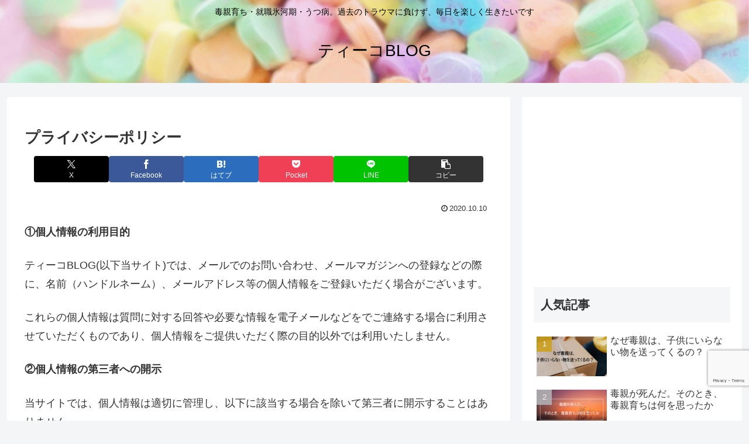

--- FILE ---
content_type: text/html; charset=utf-8
request_url: https://www.google.com/recaptcha/api2/anchor?ar=1&k=6LcUCNIZAAAAAOgEwFR8EHTTRyyb86UG_ss-ntiA&co=aHR0cHM6Ly90ZWFrbzIwMjAuY29tOjQ0Mw..&hl=en&v=PoyoqOPhxBO7pBk68S4YbpHZ&size=invisible&anchor-ms=20000&execute-ms=30000&cb=r9yb1mqta2xc
body_size: 48823
content:
<!DOCTYPE HTML><html dir="ltr" lang="en"><head><meta http-equiv="Content-Type" content="text/html; charset=UTF-8">
<meta http-equiv="X-UA-Compatible" content="IE=edge">
<title>reCAPTCHA</title>
<style type="text/css">
/* cyrillic-ext */
@font-face {
  font-family: 'Roboto';
  font-style: normal;
  font-weight: 400;
  font-stretch: 100%;
  src: url(//fonts.gstatic.com/s/roboto/v48/KFO7CnqEu92Fr1ME7kSn66aGLdTylUAMa3GUBHMdazTgWw.woff2) format('woff2');
  unicode-range: U+0460-052F, U+1C80-1C8A, U+20B4, U+2DE0-2DFF, U+A640-A69F, U+FE2E-FE2F;
}
/* cyrillic */
@font-face {
  font-family: 'Roboto';
  font-style: normal;
  font-weight: 400;
  font-stretch: 100%;
  src: url(//fonts.gstatic.com/s/roboto/v48/KFO7CnqEu92Fr1ME7kSn66aGLdTylUAMa3iUBHMdazTgWw.woff2) format('woff2');
  unicode-range: U+0301, U+0400-045F, U+0490-0491, U+04B0-04B1, U+2116;
}
/* greek-ext */
@font-face {
  font-family: 'Roboto';
  font-style: normal;
  font-weight: 400;
  font-stretch: 100%;
  src: url(//fonts.gstatic.com/s/roboto/v48/KFO7CnqEu92Fr1ME7kSn66aGLdTylUAMa3CUBHMdazTgWw.woff2) format('woff2');
  unicode-range: U+1F00-1FFF;
}
/* greek */
@font-face {
  font-family: 'Roboto';
  font-style: normal;
  font-weight: 400;
  font-stretch: 100%;
  src: url(//fonts.gstatic.com/s/roboto/v48/KFO7CnqEu92Fr1ME7kSn66aGLdTylUAMa3-UBHMdazTgWw.woff2) format('woff2');
  unicode-range: U+0370-0377, U+037A-037F, U+0384-038A, U+038C, U+038E-03A1, U+03A3-03FF;
}
/* math */
@font-face {
  font-family: 'Roboto';
  font-style: normal;
  font-weight: 400;
  font-stretch: 100%;
  src: url(//fonts.gstatic.com/s/roboto/v48/KFO7CnqEu92Fr1ME7kSn66aGLdTylUAMawCUBHMdazTgWw.woff2) format('woff2');
  unicode-range: U+0302-0303, U+0305, U+0307-0308, U+0310, U+0312, U+0315, U+031A, U+0326-0327, U+032C, U+032F-0330, U+0332-0333, U+0338, U+033A, U+0346, U+034D, U+0391-03A1, U+03A3-03A9, U+03B1-03C9, U+03D1, U+03D5-03D6, U+03F0-03F1, U+03F4-03F5, U+2016-2017, U+2034-2038, U+203C, U+2040, U+2043, U+2047, U+2050, U+2057, U+205F, U+2070-2071, U+2074-208E, U+2090-209C, U+20D0-20DC, U+20E1, U+20E5-20EF, U+2100-2112, U+2114-2115, U+2117-2121, U+2123-214F, U+2190, U+2192, U+2194-21AE, U+21B0-21E5, U+21F1-21F2, U+21F4-2211, U+2213-2214, U+2216-22FF, U+2308-230B, U+2310, U+2319, U+231C-2321, U+2336-237A, U+237C, U+2395, U+239B-23B7, U+23D0, U+23DC-23E1, U+2474-2475, U+25AF, U+25B3, U+25B7, U+25BD, U+25C1, U+25CA, U+25CC, U+25FB, U+266D-266F, U+27C0-27FF, U+2900-2AFF, U+2B0E-2B11, U+2B30-2B4C, U+2BFE, U+3030, U+FF5B, U+FF5D, U+1D400-1D7FF, U+1EE00-1EEFF;
}
/* symbols */
@font-face {
  font-family: 'Roboto';
  font-style: normal;
  font-weight: 400;
  font-stretch: 100%;
  src: url(//fonts.gstatic.com/s/roboto/v48/KFO7CnqEu92Fr1ME7kSn66aGLdTylUAMaxKUBHMdazTgWw.woff2) format('woff2');
  unicode-range: U+0001-000C, U+000E-001F, U+007F-009F, U+20DD-20E0, U+20E2-20E4, U+2150-218F, U+2190, U+2192, U+2194-2199, U+21AF, U+21E6-21F0, U+21F3, U+2218-2219, U+2299, U+22C4-22C6, U+2300-243F, U+2440-244A, U+2460-24FF, U+25A0-27BF, U+2800-28FF, U+2921-2922, U+2981, U+29BF, U+29EB, U+2B00-2BFF, U+4DC0-4DFF, U+FFF9-FFFB, U+10140-1018E, U+10190-1019C, U+101A0, U+101D0-101FD, U+102E0-102FB, U+10E60-10E7E, U+1D2C0-1D2D3, U+1D2E0-1D37F, U+1F000-1F0FF, U+1F100-1F1AD, U+1F1E6-1F1FF, U+1F30D-1F30F, U+1F315, U+1F31C, U+1F31E, U+1F320-1F32C, U+1F336, U+1F378, U+1F37D, U+1F382, U+1F393-1F39F, U+1F3A7-1F3A8, U+1F3AC-1F3AF, U+1F3C2, U+1F3C4-1F3C6, U+1F3CA-1F3CE, U+1F3D4-1F3E0, U+1F3ED, U+1F3F1-1F3F3, U+1F3F5-1F3F7, U+1F408, U+1F415, U+1F41F, U+1F426, U+1F43F, U+1F441-1F442, U+1F444, U+1F446-1F449, U+1F44C-1F44E, U+1F453, U+1F46A, U+1F47D, U+1F4A3, U+1F4B0, U+1F4B3, U+1F4B9, U+1F4BB, U+1F4BF, U+1F4C8-1F4CB, U+1F4D6, U+1F4DA, U+1F4DF, U+1F4E3-1F4E6, U+1F4EA-1F4ED, U+1F4F7, U+1F4F9-1F4FB, U+1F4FD-1F4FE, U+1F503, U+1F507-1F50B, U+1F50D, U+1F512-1F513, U+1F53E-1F54A, U+1F54F-1F5FA, U+1F610, U+1F650-1F67F, U+1F687, U+1F68D, U+1F691, U+1F694, U+1F698, U+1F6AD, U+1F6B2, U+1F6B9-1F6BA, U+1F6BC, U+1F6C6-1F6CF, U+1F6D3-1F6D7, U+1F6E0-1F6EA, U+1F6F0-1F6F3, U+1F6F7-1F6FC, U+1F700-1F7FF, U+1F800-1F80B, U+1F810-1F847, U+1F850-1F859, U+1F860-1F887, U+1F890-1F8AD, U+1F8B0-1F8BB, U+1F8C0-1F8C1, U+1F900-1F90B, U+1F93B, U+1F946, U+1F984, U+1F996, U+1F9E9, U+1FA00-1FA6F, U+1FA70-1FA7C, U+1FA80-1FA89, U+1FA8F-1FAC6, U+1FACE-1FADC, U+1FADF-1FAE9, U+1FAF0-1FAF8, U+1FB00-1FBFF;
}
/* vietnamese */
@font-face {
  font-family: 'Roboto';
  font-style: normal;
  font-weight: 400;
  font-stretch: 100%;
  src: url(//fonts.gstatic.com/s/roboto/v48/KFO7CnqEu92Fr1ME7kSn66aGLdTylUAMa3OUBHMdazTgWw.woff2) format('woff2');
  unicode-range: U+0102-0103, U+0110-0111, U+0128-0129, U+0168-0169, U+01A0-01A1, U+01AF-01B0, U+0300-0301, U+0303-0304, U+0308-0309, U+0323, U+0329, U+1EA0-1EF9, U+20AB;
}
/* latin-ext */
@font-face {
  font-family: 'Roboto';
  font-style: normal;
  font-weight: 400;
  font-stretch: 100%;
  src: url(//fonts.gstatic.com/s/roboto/v48/KFO7CnqEu92Fr1ME7kSn66aGLdTylUAMa3KUBHMdazTgWw.woff2) format('woff2');
  unicode-range: U+0100-02BA, U+02BD-02C5, U+02C7-02CC, U+02CE-02D7, U+02DD-02FF, U+0304, U+0308, U+0329, U+1D00-1DBF, U+1E00-1E9F, U+1EF2-1EFF, U+2020, U+20A0-20AB, U+20AD-20C0, U+2113, U+2C60-2C7F, U+A720-A7FF;
}
/* latin */
@font-face {
  font-family: 'Roboto';
  font-style: normal;
  font-weight: 400;
  font-stretch: 100%;
  src: url(//fonts.gstatic.com/s/roboto/v48/KFO7CnqEu92Fr1ME7kSn66aGLdTylUAMa3yUBHMdazQ.woff2) format('woff2');
  unicode-range: U+0000-00FF, U+0131, U+0152-0153, U+02BB-02BC, U+02C6, U+02DA, U+02DC, U+0304, U+0308, U+0329, U+2000-206F, U+20AC, U+2122, U+2191, U+2193, U+2212, U+2215, U+FEFF, U+FFFD;
}
/* cyrillic-ext */
@font-face {
  font-family: 'Roboto';
  font-style: normal;
  font-weight: 500;
  font-stretch: 100%;
  src: url(//fonts.gstatic.com/s/roboto/v48/KFO7CnqEu92Fr1ME7kSn66aGLdTylUAMa3GUBHMdazTgWw.woff2) format('woff2');
  unicode-range: U+0460-052F, U+1C80-1C8A, U+20B4, U+2DE0-2DFF, U+A640-A69F, U+FE2E-FE2F;
}
/* cyrillic */
@font-face {
  font-family: 'Roboto';
  font-style: normal;
  font-weight: 500;
  font-stretch: 100%;
  src: url(//fonts.gstatic.com/s/roboto/v48/KFO7CnqEu92Fr1ME7kSn66aGLdTylUAMa3iUBHMdazTgWw.woff2) format('woff2');
  unicode-range: U+0301, U+0400-045F, U+0490-0491, U+04B0-04B1, U+2116;
}
/* greek-ext */
@font-face {
  font-family: 'Roboto';
  font-style: normal;
  font-weight: 500;
  font-stretch: 100%;
  src: url(//fonts.gstatic.com/s/roboto/v48/KFO7CnqEu92Fr1ME7kSn66aGLdTylUAMa3CUBHMdazTgWw.woff2) format('woff2');
  unicode-range: U+1F00-1FFF;
}
/* greek */
@font-face {
  font-family: 'Roboto';
  font-style: normal;
  font-weight: 500;
  font-stretch: 100%;
  src: url(//fonts.gstatic.com/s/roboto/v48/KFO7CnqEu92Fr1ME7kSn66aGLdTylUAMa3-UBHMdazTgWw.woff2) format('woff2');
  unicode-range: U+0370-0377, U+037A-037F, U+0384-038A, U+038C, U+038E-03A1, U+03A3-03FF;
}
/* math */
@font-face {
  font-family: 'Roboto';
  font-style: normal;
  font-weight: 500;
  font-stretch: 100%;
  src: url(//fonts.gstatic.com/s/roboto/v48/KFO7CnqEu92Fr1ME7kSn66aGLdTylUAMawCUBHMdazTgWw.woff2) format('woff2');
  unicode-range: U+0302-0303, U+0305, U+0307-0308, U+0310, U+0312, U+0315, U+031A, U+0326-0327, U+032C, U+032F-0330, U+0332-0333, U+0338, U+033A, U+0346, U+034D, U+0391-03A1, U+03A3-03A9, U+03B1-03C9, U+03D1, U+03D5-03D6, U+03F0-03F1, U+03F4-03F5, U+2016-2017, U+2034-2038, U+203C, U+2040, U+2043, U+2047, U+2050, U+2057, U+205F, U+2070-2071, U+2074-208E, U+2090-209C, U+20D0-20DC, U+20E1, U+20E5-20EF, U+2100-2112, U+2114-2115, U+2117-2121, U+2123-214F, U+2190, U+2192, U+2194-21AE, U+21B0-21E5, U+21F1-21F2, U+21F4-2211, U+2213-2214, U+2216-22FF, U+2308-230B, U+2310, U+2319, U+231C-2321, U+2336-237A, U+237C, U+2395, U+239B-23B7, U+23D0, U+23DC-23E1, U+2474-2475, U+25AF, U+25B3, U+25B7, U+25BD, U+25C1, U+25CA, U+25CC, U+25FB, U+266D-266F, U+27C0-27FF, U+2900-2AFF, U+2B0E-2B11, U+2B30-2B4C, U+2BFE, U+3030, U+FF5B, U+FF5D, U+1D400-1D7FF, U+1EE00-1EEFF;
}
/* symbols */
@font-face {
  font-family: 'Roboto';
  font-style: normal;
  font-weight: 500;
  font-stretch: 100%;
  src: url(//fonts.gstatic.com/s/roboto/v48/KFO7CnqEu92Fr1ME7kSn66aGLdTylUAMaxKUBHMdazTgWw.woff2) format('woff2');
  unicode-range: U+0001-000C, U+000E-001F, U+007F-009F, U+20DD-20E0, U+20E2-20E4, U+2150-218F, U+2190, U+2192, U+2194-2199, U+21AF, U+21E6-21F0, U+21F3, U+2218-2219, U+2299, U+22C4-22C6, U+2300-243F, U+2440-244A, U+2460-24FF, U+25A0-27BF, U+2800-28FF, U+2921-2922, U+2981, U+29BF, U+29EB, U+2B00-2BFF, U+4DC0-4DFF, U+FFF9-FFFB, U+10140-1018E, U+10190-1019C, U+101A0, U+101D0-101FD, U+102E0-102FB, U+10E60-10E7E, U+1D2C0-1D2D3, U+1D2E0-1D37F, U+1F000-1F0FF, U+1F100-1F1AD, U+1F1E6-1F1FF, U+1F30D-1F30F, U+1F315, U+1F31C, U+1F31E, U+1F320-1F32C, U+1F336, U+1F378, U+1F37D, U+1F382, U+1F393-1F39F, U+1F3A7-1F3A8, U+1F3AC-1F3AF, U+1F3C2, U+1F3C4-1F3C6, U+1F3CA-1F3CE, U+1F3D4-1F3E0, U+1F3ED, U+1F3F1-1F3F3, U+1F3F5-1F3F7, U+1F408, U+1F415, U+1F41F, U+1F426, U+1F43F, U+1F441-1F442, U+1F444, U+1F446-1F449, U+1F44C-1F44E, U+1F453, U+1F46A, U+1F47D, U+1F4A3, U+1F4B0, U+1F4B3, U+1F4B9, U+1F4BB, U+1F4BF, U+1F4C8-1F4CB, U+1F4D6, U+1F4DA, U+1F4DF, U+1F4E3-1F4E6, U+1F4EA-1F4ED, U+1F4F7, U+1F4F9-1F4FB, U+1F4FD-1F4FE, U+1F503, U+1F507-1F50B, U+1F50D, U+1F512-1F513, U+1F53E-1F54A, U+1F54F-1F5FA, U+1F610, U+1F650-1F67F, U+1F687, U+1F68D, U+1F691, U+1F694, U+1F698, U+1F6AD, U+1F6B2, U+1F6B9-1F6BA, U+1F6BC, U+1F6C6-1F6CF, U+1F6D3-1F6D7, U+1F6E0-1F6EA, U+1F6F0-1F6F3, U+1F6F7-1F6FC, U+1F700-1F7FF, U+1F800-1F80B, U+1F810-1F847, U+1F850-1F859, U+1F860-1F887, U+1F890-1F8AD, U+1F8B0-1F8BB, U+1F8C0-1F8C1, U+1F900-1F90B, U+1F93B, U+1F946, U+1F984, U+1F996, U+1F9E9, U+1FA00-1FA6F, U+1FA70-1FA7C, U+1FA80-1FA89, U+1FA8F-1FAC6, U+1FACE-1FADC, U+1FADF-1FAE9, U+1FAF0-1FAF8, U+1FB00-1FBFF;
}
/* vietnamese */
@font-face {
  font-family: 'Roboto';
  font-style: normal;
  font-weight: 500;
  font-stretch: 100%;
  src: url(//fonts.gstatic.com/s/roboto/v48/KFO7CnqEu92Fr1ME7kSn66aGLdTylUAMa3OUBHMdazTgWw.woff2) format('woff2');
  unicode-range: U+0102-0103, U+0110-0111, U+0128-0129, U+0168-0169, U+01A0-01A1, U+01AF-01B0, U+0300-0301, U+0303-0304, U+0308-0309, U+0323, U+0329, U+1EA0-1EF9, U+20AB;
}
/* latin-ext */
@font-face {
  font-family: 'Roboto';
  font-style: normal;
  font-weight: 500;
  font-stretch: 100%;
  src: url(//fonts.gstatic.com/s/roboto/v48/KFO7CnqEu92Fr1ME7kSn66aGLdTylUAMa3KUBHMdazTgWw.woff2) format('woff2');
  unicode-range: U+0100-02BA, U+02BD-02C5, U+02C7-02CC, U+02CE-02D7, U+02DD-02FF, U+0304, U+0308, U+0329, U+1D00-1DBF, U+1E00-1E9F, U+1EF2-1EFF, U+2020, U+20A0-20AB, U+20AD-20C0, U+2113, U+2C60-2C7F, U+A720-A7FF;
}
/* latin */
@font-face {
  font-family: 'Roboto';
  font-style: normal;
  font-weight: 500;
  font-stretch: 100%;
  src: url(//fonts.gstatic.com/s/roboto/v48/KFO7CnqEu92Fr1ME7kSn66aGLdTylUAMa3yUBHMdazQ.woff2) format('woff2');
  unicode-range: U+0000-00FF, U+0131, U+0152-0153, U+02BB-02BC, U+02C6, U+02DA, U+02DC, U+0304, U+0308, U+0329, U+2000-206F, U+20AC, U+2122, U+2191, U+2193, U+2212, U+2215, U+FEFF, U+FFFD;
}
/* cyrillic-ext */
@font-face {
  font-family: 'Roboto';
  font-style: normal;
  font-weight: 900;
  font-stretch: 100%;
  src: url(//fonts.gstatic.com/s/roboto/v48/KFO7CnqEu92Fr1ME7kSn66aGLdTylUAMa3GUBHMdazTgWw.woff2) format('woff2');
  unicode-range: U+0460-052F, U+1C80-1C8A, U+20B4, U+2DE0-2DFF, U+A640-A69F, U+FE2E-FE2F;
}
/* cyrillic */
@font-face {
  font-family: 'Roboto';
  font-style: normal;
  font-weight: 900;
  font-stretch: 100%;
  src: url(//fonts.gstatic.com/s/roboto/v48/KFO7CnqEu92Fr1ME7kSn66aGLdTylUAMa3iUBHMdazTgWw.woff2) format('woff2');
  unicode-range: U+0301, U+0400-045F, U+0490-0491, U+04B0-04B1, U+2116;
}
/* greek-ext */
@font-face {
  font-family: 'Roboto';
  font-style: normal;
  font-weight: 900;
  font-stretch: 100%;
  src: url(//fonts.gstatic.com/s/roboto/v48/KFO7CnqEu92Fr1ME7kSn66aGLdTylUAMa3CUBHMdazTgWw.woff2) format('woff2');
  unicode-range: U+1F00-1FFF;
}
/* greek */
@font-face {
  font-family: 'Roboto';
  font-style: normal;
  font-weight: 900;
  font-stretch: 100%;
  src: url(//fonts.gstatic.com/s/roboto/v48/KFO7CnqEu92Fr1ME7kSn66aGLdTylUAMa3-UBHMdazTgWw.woff2) format('woff2');
  unicode-range: U+0370-0377, U+037A-037F, U+0384-038A, U+038C, U+038E-03A1, U+03A3-03FF;
}
/* math */
@font-face {
  font-family: 'Roboto';
  font-style: normal;
  font-weight: 900;
  font-stretch: 100%;
  src: url(//fonts.gstatic.com/s/roboto/v48/KFO7CnqEu92Fr1ME7kSn66aGLdTylUAMawCUBHMdazTgWw.woff2) format('woff2');
  unicode-range: U+0302-0303, U+0305, U+0307-0308, U+0310, U+0312, U+0315, U+031A, U+0326-0327, U+032C, U+032F-0330, U+0332-0333, U+0338, U+033A, U+0346, U+034D, U+0391-03A1, U+03A3-03A9, U+03B1-03C9, U+03D1, U+03D5-03D6, U+03F0-03F1, U+03F4-03F5, U+2016-2017, U+2034-2038, U+203C, U+2040, U+2043, U+2047, U+2050, U+2057, U+205F, U+2070-2071, U+2074-208E, U+2090-209C, U+20D0-20DC, U+20E1, U+20E5-20EF, U+2100-2112, U+2114-2115, U+2117-2121, U+2123-214F, U+2190, U+2192, U+2194-21AE, U+21B0-21E5, U+21F1-21F2, U+21F4-2211, U+2213-2214, U+2216-22FF, U+2308-230B, U+2310, U+2319, U+231C-2321, U+2336-237A, U+237C, U+2395, U+239B-23B7, U+23D0, U+23DC-23E1, U+2474-2475, U+25AF, U+25B3, U+25B7, U+25BD, U+25C1, U+25CA, U+25CC, U+25FB, U+266D-266F, U+27C0-27FF, U+2900-2AFF, U+2B0E-2B11, U+2B30-2B4C, U+2BFE, U+3030, U+FF5B, U+FF5D, U+1D400-1D7FF, U+1EE00-1EEFF;
}
/* symbols */
@font-face {
  font-family: 'Roboto';
  font-style: normal;
  font-weight: 900;
  font-stretch: 100%;
  src: url(//fonts.gstatic.com/s/roboto/v48/KFO7CnqEu92Fr1ME7kSn66aGLdTylUAMaxKUBHMdazTgWw.woff2) format('woff2');
  unicode-range: U+0001-000C, U+000E-001F, U+007F-009F, U+20DD-20E0, U+20E2-20E4, U+2150-218F, U+2190, U+2192, U+2194-2199, U+21AF, U+21E6-21F0, U+21F3, U+2218-2219, U+2299, U+22C4-22C6, U+2300-243F, U+2440-244A, U+2460-24FF, U+25A0-27BF, U+2800-28FF, U+2921-2922, U+2981, U+29BF, U+29EB, U+2B00-2BFF, U+4DC0-4DFF, U+FFF9-FFFB, U+10140-1018E, U+10190-1019C, U+101A0, U+101D0-101FD, U+102E0-102FB, U+10E60-10E7E, U+1D2C0-1D2D3, U+1D2E0-1D37F, U+1F000-1F0FF, U+1F100-1F1AD, U+1F1E6-1F1FF, U+1F30D-1F30F, U+1F315, U+1F31C, U+1F31E, U+1F320-1F32C, U+1F336, U+1F378, U+1F37D, U+1F382, U+1F393-1F39F, U+1F3A7-1F3A8, U+1F3AC-1F3AF, U+1F3C2, U+1F3C4-1F3C6, U+1F3CA-1F3CE, U+1F3D4-1F3E0, U+1F3ED, U+1F3F1-1F3F3, U+1F3F5-1F3F7, U+1F408, U+1F415, U+1F41F, U+1F426, U+1F43F, U+1F441-1F442, U+1F444, U+1F446-1F449, U+1F44C-1F44E, U+1F453, U+1F46A, U+1F47D, U+1F4A3, U+1F4B0, U+1F4B3, U+1F4B9, U+1F4BB, U+1F4BF, U+1F4C8-1F4CB, U+1F4D6, U+1F4DA, U+1F4DF, U+1F4E3-1F4E6, U+1F4EA-1F4ED, U+1F4F7, U+1F4F9-1F4FB, U+1F4FD-1F4FE, U+1F503, U+1F507-1F50B, U+1F50D, U+1F512-1F513, U+1F53E-1F54A, U+1F54F-1F5FA, U+1F610, U+1F650-1F67F, U+1F687, U+1F68D, U+1F691, U+1F694, U+1F698, U+1F6AD, U+1F6B2, U+1F6B9-1F6BA, U+1F6BC, U+1F6C6-1F6CF, U+1F6D3-1F6D7, U+1F6E0-1F6EA, U+1F6F0-1F6F3, U+1F6F7-1F6FC, U+1F700-1F7FF, U+1F800-1F80B, U+1F810-1F847, U+1F850-1F859, U+1F860-1F887, U+1F890-1F8AD, U+1F8B0-1F8BB, U+1F8C0-1F8C1, U+1F900-1F90B, U+1F93B, U+1F946, U+1F984, U+1F996, U+1F9E9, U+1FA00-1FA6F, U+1FA70-1FA7C, U+1FA80-1FA89, U+1FA8F-1FAC6, U+1FACE-1FADC, U+1FADF-1FAE9, U+1FAF0-1FAF8, U+1FB00-1FBFF;
}
/* vietnamese */
@font-face {
  font-family: 'Roboto';
  font-style: normal;
  font-weight: 900;
  font-stretch: 100%;
  src: url(//fonts.gstatic.com/s/roboto/v48/KFO7CnqEu92Fr1ME7kSn66aGLdTylUAMa3OUBHMdazTgWw.woff2) format('woff2');
  unicode-range: U+0102-0103, U+0110-0111, U+0128-0129, U+0168-0169, U+01A0-01A1, U+01AF-01B0, U+0300-0301, U+0303-0304, U+0308-0309, U+0323, U+0329, U+1EA0-1EF9, U+20AB;
}
/* latin-ext */
@font-face {
  font-family: 'Roboto';
  font-style: normal;
  font-weight: 900;
  font-stretch: 100%;
  src: url(//fonts.gstatic.com/s/roboto/v48/KFO7CnqEu92Fr1ME7kSn66aGLdTylUAMa3KUBHMdazTgWw.woff2) format('woff2');
  unicode-range: U+0100-02BA, U+02BD-02C5, U+02C7-02CC, U+02CE-02D7, U+02DD-02FF, U+0304, U+0308, U+0329, U+1D00-1DBF, U+1E00-1E9F, U+1EF2-1EFF, U+2020, U+20A0-20AB, U+20AD-20C0, U+2113, U+2C60-2C7F, U+A720-A7FF;
}
/* latin */
@font-face {
  font-family: 'Roboto';
  font-style: normal;
  font-weight: 900;
  font-stretch: 100%;
  src: url(//fonts.gstatic.com/s/roboto/v48/KFO7CnqEu92Fr1ME7kSn66aGLdTylUAMa3yUBHMdazQ.woff2) format('woff2');
  unicode-range: U+0000-00FF, U+0131, U+0152-0153, U+02BB-02BC, U+02C6, U+02DA, U+02DC, U+0304, U+0308, U+0329, U+2000-206F, U+20AC, U+2122, U+2191, U+2193, U+2212, U+2215, U+FEFF, U+FFFD;
}

</style>
<link rel="stylesheet" type="text/css" href="https://www.gstatic.com/recaptcha/releases/PoyoqOPhxBO7pBk68S4YbpHZ/styles__ltr.css">
<script nonce="K3wGcPAi7dZV0kL0rMszKg" type="text/javascript">window['__recaptcha_api'] = 'https://www.google.com/recaptcha/api2/';</script>
<script type="text/javascript" src="https://www.gstatic.com/recaptcha/releases/PoyoqOPhxBO7pBk68S4YbpHZ/recaptcha__en.js" nonce="K3wGcPAi7dZV0kL0rMszKg">
      
    </script></head>
<body><div id="rc-anchor-alert" class="rc-anchor-alert"></div>
<input type="hidden" id="recaptcha-token" value="[base64]">
<script type="text/javascript" nonce="K3wGcPAi7dZV0kL0rMszKg">
      recaptcha.anchor.Main.init("[\x22ainput\x22,[\x22bgdata\x22,\x22\x22,\[base64]/[base64]/bmV3IFpbdF0obVswXSk6Sz09Mj9uZXcgWlt0XShtWzBdLG1bMV0pOks9PTM/bmV3IFpbdF0obVswXSxtWzFdLG1bMl0pOks9PTQ/[base64]/[base64]/[base64]/[base64]/[base64]/[base64]/[base64]/[base64]/[base64]/[base64]/[base64]/[base64]/[base64]/[base64]\\u003d\\u003d\x22,\[base64]\\u003d\\u003d\x22,\x22HnFSBsONGMKQXMK/wrxawpdLScOmC2VvwoXCmcO/wo/DojhtYX3CmyNpOsKJU3nCj1fDuW7CuMK8QMO8w4/CjcOdd8O/e3zCssOWwrRww64IaMOIwr/DuDXCk8KNcAFZwrQBwr3CrhzDrijCiBsfwrNzKQ/CrcODwoDDtMKecsOIwqbCtivDvCJ9aS7CvhsRe1pwwpLCn8OEJMKAw5wcw7nCvGnCtMOREG7Cq8OGwqjCnFgnw5p5wrPCsmDDpMORwqIKwpgyBiLDtDfCm8KSw4Egw5TClMKtwr7ChcK/Mhg2wqbDrAJhF0PCv8K9LcO4IsKhwplGWMK0H8KTwr8EFEBhEDt+wp7DokLCu2QMNcOVdmHDssKyOkDClcKCKcOgw4B5HE/CphRseDTDuHBkwqxawofDr1Imw5QUKMKbTl45JcOXw4QowphMWiJeGMO/[base64]/DjzPCiRzDq8KVCMO5wpkoeSzCsQPDvCbCvAHDqWs4wrRFwptbw4HCgADDhCfCucOAcWrCglDDt8KoL8KzKBtaHXDDm3kAwpvCoMK0w6/CqsO+wrTDmwPCnGLDhkrDkTfDhsKkRMKSwq8Cwq5pfWFrwqDChHFfw6gKFEZsw7J/G8KFNwrCv153wok0asKHOcKywrQ9w5vDv8O4XcOOMcOQOmkqw7/DqsKTWVVhTcKAwqEKwqXDvyDDi2/DocKSwoMqZBc0Z2o5wqhiw4Iow41Zw6JcO3ESMVvCrRszwrRjwpdjw5rClcOHw6TDmTrCu8KwJizDmDjDv8KpwppowqwoXzLCpcKrBAxHX1xuPATDm05bw4PDkcOXBsOgScK0Zxwxw4sfwo/DucOcwolyDsOBwqVcZcONw7Yaw5cAAAsnw57CrcOWwq3CtMKAVMOvw5k2wqPDusO+wpBhwpwVwpbDkU4dTwjDkMKUV8K1w5tNQMO5SsK7WDPDmsOkO08+wovCtMK9ecKtMk/Dnx/CicKZVcK3L8OhRsOiwqsyw63DgW1ww6A3Z8OAw4LDi8OIXBYyw6nCrsO7fMKsWV43wpVsasOOwqZIHsKjC8OGwqAfw5vCgGERHMKfJMKqCX/DlMOcf8OWw77CogErLn96AlgmDCcsw6rDnydhZsOvw4vDi8OGw4DDvMOIa8OuwpHDscOiw6DDsxJuScODdwjDqMOrw4gAw6jDusOyMMK7TQXDkyvConRjw67CmcKDw7BEH3EqGMOTKFzCl8OWwrjDtklDZ8OGcSLDgn19w6TDg8KxRyXDiE9zw43ClC/CtAFzCGfCszl2MRALHsKkw47DmBvDvcKqVFwWwqpfwpLCknAARsKbICnDhwMjw4XCiEwUW8OAw7TCpCMJYy3CncKBfg8lRBrCsDlYwoxuw5IJYkBcw44PGsOuS8K+ASgUJkpWw5HDj8KTZUPDigU8bgTCrUlSGcKRLsKxw4xSf3FAw7Upw5/CqC3CrsKcwoBZQzrCmMKfZCzCtTUQw61ADBJDIB9ywq3DqMOww7/CqsK6w4DCk0fCigETMMOSwqVHc8OALkvCt05ywoDDrMOOwo7DosOOw5rDkADCvi3DksOAwr0HwqzCgsOFV0AUS8KFw7bDmUTDoQ7CoijCmcKOEzlsNBoIaFxHwq1Xw4Bzw7nDgcKuwr9fw6rDoBPCoFHDixoOG8KqEBZ7FMKOHcKswpDDoMKiRVZqw4/DkcKjw4Nuw4HDk8KId37DsMKpZizDg2dvwqIXT8K0U1Zuw5MMwrAGwpDDnT/CtTtww4TDm8K2wohgUsOtwrvDo8K1wqbDkljCtXp/aTfDvcOObCVpw6ZowqtNw6LDoSRdNsKMdXoaRWvCqMKWwpDCqGtPwrIJLUh/Dzp+w5NVCzNnw4BWw7EcSB1cwq3DpcKhw7XCpsODwotySsOtwqTCg8K7Bh3DrwfCgcOJGMKVdcOKw7DDk8KfWRlGSVLCknEdEcOjKcKfaW4/[base64]/[base64]/DiMOnw4nDqMObwqfDlsKbw4wzwq5bH8KlasOzw5/CmcKVw5/DrMKqwqcDw5rDgwFtS0QDZcOCw7wcw6XCtF/DmArDicONwrjDkTjCnMKbwpVuw4zDtn/DihYxw4Z/NcKJW8KZd2HDusKAwpI2HcKnejsUasKiwrpiw7HCl3LDkMOOw5gMEXoGw6w5TUFow6x5bcOUGkHDucKPeGrCs8K0G8KdLzPCgi3Ck8Kqw4DDnMKcJTBVw6V7wq1HCHd/H8OvPsKEwonCm8OSDkfDucOlwokuwrAcw7NdwrDCl8KPTMOHw6zDuUPDuS3CicK6LcKILRY+w4rDgcKTwqPCpzY5w4XCiMK5w443PcOSN8OeCsOkezldWMODw6jCr1sOccOpbVkMaDrCvWDDncK5Nl5Jw5vDjlFWwpxKFAPDvCRqwrnDhSbCllEaP1gRwq/Cn3Inc8OSwoxTwqfDuCAAw5PCtAV3dsOjYMKTFcOaUcOFUWzDhwNhw6vCtRTDghNrZcKMwpEZw4/Cv8O/R8KPWFLDjsK3S8OAVsO5w7DDlsKjaRtHWcKsw4vCmH3Cl3cXwpwwUsKjwoPCscOLIAwdRMOAw6bDtGtDd8KHw5/CjXrDncOPw5ZQWnV8wr3Di3fCisOmw5IdwqDDncKRwrzDiEZ8f0XCnMKVCMKLwpbCsMKBw7sJw5fCt8KSF2/CmsKHfxDCv8KxUjTCiSXCuMOBYxDCjiXCh8Kswod5GcOHSsKCCcKKLRjDhMO4YsOMMcOPT8KYwqPDq8KuBRNxw6LDjMOPAWjDtcO2QMKFfsOQwrZgw5hDS8K9wpDDmMOMOcKoBTXCpR/CmsOmwrUJw50Cw5lsw6LCjnXDmVDCqQXCghvDhMOrdcOZw7nCicOvwr/DtMObw7fDj2Z4LsOAVyjDvhwdw4LCt217w5BOHm7CnTvCn0TCp8OkXcOkLMODGsOUNB9BInY7wpJfNsKdwqHChkIxw5hGw5zDisKyOsK4w5hLw5vDmwvChB4VCSbDqWfCq3cdwqpjwrlOQDjCiMK4w5TDk8KSwpY3wq/DvcO9w6RIwpUBTcOlIcO/FsKnbMOYw4jCjsOzw73Dt8K9I149ADZEwpbCscKxKQ3Dln1LMMKnPcOXw6DCs8OSOcO2W8K7wqbDpcOYwo3Dv8O4PwNrw60Vwq07bsO+PcOOWsOpw61AD8KTD3/CoknDmMK9wrEOcVXCpSPCt8KbYMOKTcODEMO8w75lK8KFVBo3bgLDrDjDvMKAw6Z/CwfDvThqTjdlSgpFOsOuwpTCjMO3SsK1VEQoImLCq8OpW8OHAsKEwokNfcKvwrInMcO9woMqDVhTCFlZKGYyFcOdI1bDrFrCiVNNw6llwrXDl8KsGmtuw6lAe8Oswr/Co8K3w53CtMOzw4/DssOOBsO9woc3w4PCklPDo8KjMcONU8OHdwPDv2kQw6dWUsOnwq7Comlcwro+bMKlDjzDpcOBwpsRw7HCgnFZw4HCuVxNwpnDhBQwwq0xw41LP03CrMOgK8Ohw5MewqLCtcK/w4nCnWvDgcKXVcKPw7HDjMKfWcOhworCvmnDhsOAG1nDoyIPesO4w4fCuMKhNiIlw6VCwpkaGHsSdMOOwpXDksK8wpjCrknCrcKEw4xCEm7CusKRQsKnwo7CqAggwrrChcOawoc3QMOHwrxXbsKvYiDCq8OAEgPDjWTDji/DnyrDssKcwpYnwq3DgWpCKDtAw4jDinXCjzAqZlgkV8KRYsKkPinDsMORbTQNcRzCj0rDnsO9wrkwwpzDk8OmwoYBw6hqw7/CuxzCrcKZEnrDnWzCkl8Ow43CkMKQw7plXMKiw5XCp3I9w77CmMOWwrwJw4HCiDtoPsOjQjrDi8KhJMOVw5oaw6o2AlvDncKZcy3CkElwwoIIS8Onwp/DtQ3CncKNwqkJw7vCrhknwpQaw7/DoxrDpXHDpcKzw4/[base64]/[base64]/DuMOdw7FBTsO4IC8ZwqZhw5rCqcKSeChxPSUAw6V8wqIFwp7ChmnCr8K1wokECsKlwqHDn2HCkwvDtMKkXDTCqxFpL27DmcK6bXYkeyfDmcOfcDV2VMOxw5ZnHMOYw5LCthHDskMkwqZ0IWtIw7AxYWDDsUDCsgPDoMOrw5bDgQgJEwXCt1A0wpDCvcKXbX9cAU/DqTYkdMKuw4rChkrCtwnCgcOWwpjDghnDiG3Cm8OQwoDDk8KoacOtwrhQAXcAUUHCtUfCpkZcw4rCtcOcc1s+P8Oiwo7Cpm/CmQJBw6PDrU5HUMKeXgvCrTPDjcKUDcO5eCzDucOhLsKtAsKnw4PDjys0Bl/DuGIqwoMlwoTDqcKpHsK8FMOPHMORw7LDjMOEwpRnw50Qw7/Dv13CszM/Q2RPw686w5/CsjN3T2MpUBBkwrQzdERRKsOzwp7CmgjCvC8nM8Oow6hUw5cQwqfDjsOnwrsXKE7DiMOtDUrCsXIUwq58woXCrcKKf8K5w4tNwoTCrBlWI8OYwpvDhE/[base64]/Cl8OBwqfDlXUEQsOMw4rDicODfQXChR8XwpzDl8OgAMOMA10lw4DDnhAgRwAXwqsfwp8abcKEVsKaRWbDisKYI3XDrcOUXSzDi8OCST8KCG88UcKowoAAN1FvwqxUEAPCh3QFN2NsAmZVXRzDqsKcwoXCg8O0NsORO23CnCvDtMO4fcO7w7jCuRIgdE8vw4fDqsKfcS/DhMOowp1MV8KZw5sPwo7DtCrCg8OSOTNnE3U8T8KZH0oiwo/DkALDpHnDn2PCpsKRwpjDtWoPDkglw7HCkRJhwq4iwpxVEsKlXQLDlMOGQcOuw7EMT8OCw6TCg8KwRT/CjMKMwqBRw7jChsOdQB0ICMK/wpLDgcOjwrc6IXZnDml2wqjCr8KkwpfDv8KdUsONKsObwr/DusOxUU9rwrZiw7RAQV8Rw53Cnj/CkDdGdcOzw6Z5MkgIwrjCu8ObMj7DrE0kRydgZMOrYsKowofDmMOpw4wwDMOMwo3Cl8Olw6kpDxtyXsK1w7AyX8OzWEzCoAbCsAIMXcO8wp3Dm0w5fX8rwqnDhkFQwrHDnHFpaHgbN8ObXwp6w6vCrj/[base64]/DssKpJnMnaTEEw7oDHlthwoEZLsO3JE1OSAvCocK7wr3DjcKKwrQ1w41kwoohdVHDtn/[base64]/DkgzDp0BPw5Jcfx3CjsOhDFHDv8K3UnfCqsKMwqdzFlB7cAYNLzDCrsONw6bCnGjCs8OzSMOtwq4YwoE3dcO/woNlwpzCusOfAcKJw7Z8wrBqQ8K/PMOgw5ARBcKiCcOFwqZuwrUVdS5FVlQtQcKOwo/CiXDCqn8dEUHCpMOcwq7DqMOzw67DvMKPLzsbw6QXPMO1CGnDgsKvw4Frw6XCl8OgFsOTwqnCkn85wpXCocOsw4FNfQtNwqTDvcKyZShfQnfDqMOmw43DryxbbsKowpfDhcK7wr7Cq8KuIR/[base64]/[base64]/Cu8KAbcOZb8OENFk4AkDDh8KQY8OOw7LDmA7Dvl1XJFbDvAZOQX4DwpfDihTDigLDjX7ChMOhwp7CjMOqG8OOOMO8wo01WnJDX8K9w5PCo8K/VMOWBWlRc8O/w7Yew7LDiiZiwp/DtsOiwpgvwrJyw7/CnCjDpGzCoEzCscKdVMKGWDYQwo/CmVLCrAhucnTCmgTCgcK6wrjCqcOzY3xEwqTDusKvc2vCs8O8w6t7w5FLd8KNcsOLOcKGw5JSS8O+w74rw4bDgmYOBBBMUsORw5lgbcOSTSMKDXIdXsKUacKnwo8fw4wnwosIT8O/NcORBMOvUB3Chyxew617w5TCssK1ShpRVMKYwqAuIGLDq3fChx/DtCJLKy7CqhdrVcKmDMKbTVPCgMKqwozCmE/DksOtw7hiZwxIwpNUw6PCr3Bpw4/DmEQpYybDssKpBxZ/[base64]/Cih3Cvw3DvFMQw54uPsOLw7TDucKDw6/DqgHDkQh4E8K1U0FFwo3Dj8K6Z8OMw6pcw5BJwr/DvFbDo8O3AcOzSn5pwq1Nw6M3Tlc2wq9mwrzCvjoxw492XsOQwoHDo8KhwpR3QcOMTyhhwqMlRcOyw5HDkCTDkFAjGytswpYFw6zDjMKLw4/Dp8KTw5nDjcKvUcO2wqDDnFgDGsK0Q8K4wqRQw6DCv8O4Xh3CtsOfNhrDqcOHdMORVgJhw5vDkRjDgFnCgMKgw5/DlsOmdiNlfcO3w6hIGkRcwrzDgQM9V8KRw6nCgsKkNGHDiwg+dzfCll3DmcKvwo7DrFzCksKSwrTCq1XCrmHDiX8rHMOzUHIWJ2/[base64]/CrmURNcK/ez7CoyPDmMOPw7bChRAAW0LCoX/DksOIUsKtw5/DvT7CuynCsy5Qw7rCvcKZb2rCnB06bBLDmcO/c8KqE3HDhjzDlcKla8KuFsO5w5nDjlxsw67CsMKtDQdiw5nDoCrDmWpNwodpwrbDtU1JIiTCiDnCnVsVGnnDuS7DjE/CrRHDsSMzMw5tFELDsCEIDmc4wqFDa8OYQ3oqQV/[base64]/CucKaw5NeJsO+BBsSwr4MQ8Kmw4TDry4pwqHCsGILw54LwrzDrcKnw6TCrsK3wqPDnVVvwrbCizwvCD/[base64]/w5bDncOvwqMQw6XDj8ODDMK7w4DChsK9ahMCw6jCikrCugPCuR/Cow7DqUbCh2xYb2NHw5NcwoDDvxF8wpnCncKrwoLDhcKiw6QEwop4R8OhwrJkdEUjw7ghI8OtwqM/w44OJSM4w5BYJlfCssK5ZBZUw77CoyfCp8Ksw5LCg8KfwqnCmMKFJcKdBsOKwq8vdUR7MH/[base64]/[base64]/CksKqw4hnFiVnw6DDsT/CqMOlHEN6WkXChGvCkBk/bw9+w4fDozZVcsKtbsKJCCPCksOMw5jDqTrDtsOkKBXDt8Kiwps5w7hLcWZ3Ei7Cr8KoL8O3X19/[base64]/CgzDCmcOJPHlfOAh9w5vCiBDCjMKswp51w43CkMKDwpjCucK4w5MSJT8NwpwjwpRIKyIiesKqEXbCnDJ5UcKZwoRPw65Pwp3Cs1vCq8O4FALDhMKrwp12w4V0AMO3w7jCn1NbMMK/wpVvV3/CqCh2w6TDtyHDl8KeJcKIBMKXGcOCwrURwo3CvcO2F8OQwpXDrMOSVGYxwqUnwqPDn8OcS8Ovwq45wprDgMORwoYiXVnCicKkd8OWDMOeQltxw4Mte18zwpvDs8KFwpw6Y8KAAMKJIcKRwpTCpEfCh20gwoDDpMOKwozDggPCnjQYw5sObl7ChRUsWMOvw55yw4/DucKcPRA2XMKRV8KywpXDnMK1w5bCrsOpMH7DnsOLXMK/w6rDqAnCkMKuHnlXwoAcw6/DlMKfwrwNCcK0NE/[base64]/CgjvDm8K/HMOsfVoRwqTDrkQrw5YPwr4bwo3DqCzDnMOvB8Kiw4Qiehc5EMOiSsKDG2zCkV5Hw5saeHNiw7LCtMKcc17CvzXCvsKdAhPDl8O9cx0hNsK0w6zCrzp2w6PDhsK7w6DCt2wqTcK1RBAdUAAnw7hrQwNbfMKOw7BNMVg/Vm/DscKVw7/CmcKKw45WWy4LwqDCkS7CmDzDi8O7w6YkCsOZMXFBw6lDJ8OJwqxkGsOsw7FkwrHDhXDCosODD8O6e8KbEMKmY8KfYcOewpEpAy7ClXbCvl1dw4VOw5djfgk6JMOYJ8KLB8KTKsOuZcKVwprCuU/DpMKCw7cMD8ODCsKOwrYbBsKtGsOowp/DvzEswr8nEiHDo8K/[base64]/DllxewozDtCjCrXBMwqHCry4wLDvDpDxzwqPDkm/Dj8Kowp8RAcK/wqZ/CHTDigfDpWd5I8Khw5UxRMOWBg4dbDFgFTvCjWxhFsOdO8OMwoJdBVITwpgcwo/CjVNZFMOoT8KtUGvDkiwKUsO9w4/CvcOoCsKIwoljw77CsBAqMwgvLcOcLVTCtsOkw5UcMsO/[base64]/NgjCocO7E8KGw7Q+wpwswrrDvsKNTnZ+CFTDhkwTwoDDlSFSw7bDs8OqY8KGASHDr8O/RlzDh2Y1IFnDssKVw5AfZcO2w4Exw6lvw7VVw63DrcKTUMKLwrwZw4pxRcOnDMKgw6rDvMKLH2lYw7zCmnInVmp+UcKebSJpwpXDkVnCuAF5E8KVfsKBMWfCn0HCiMOqw6vCtMK8w6Z/IQDCj0ZYw4d/aBlRH8OWalpMJHjCughNa2VZSFlDVlcHNTLDqhAOfcKPw7NOw4zCm8OwEcOUw5Y2w4pcQVbCvsOewqFCNxPCmBB1wofDhcKED8OywpZzUcKRw43DhMOiw5vDtWbChcOCw6hocg/DrsK+RsK6NcKATQthOjxQIQXCosK5w4HCpgnDpsKPwp5yVcOFwqhfM8KTfcOIdMOTe1PDvxbDtsKvMkfDgMKoAmIjTMOmCi9Dc8OaNA3DgMK5w6M+w5LClsK1wpUuwpghwpLDqFXCkmPCtMKqY8KvLT/CjsKJBW/CrMK3IsOHw69iw44/dTMow6wvZCTCu8KAw7zDm3F/wqxgTMKaE8OqF8Kvw4wOLkkuw7bCksK2XsK2w7fCo8KEeUV1PMKFw7XDi8OPw6jCp8KnCGTCmsOZw6jDsU/DkAHDuyE4eiLDgsONwq4HL8OiwqEFCcOtGcKRwrI/E0/Ciz7DiUfDq2fCiMOoL1bCgVh0wq7CswfCl8KIWkMYw5HDocO8w7oHwrR+PHdwagdaBsKqw4tkw58Xw7LDsQ9rw70Gw6o6woUfwojCrsKvNMKcEExrW8KZwoBcbcOfw4nDicOfw5NEFcKdw79cIQEEUcOCN0/CuMKPwoZTw7Ziw5/DvcOJCMKvfnvDmMK+wr4uJMK/ex5nRcKgWBJTGUFDK8KCdELDgwvCjwMoE07CtUAIwp5BwoszwonCucKywofChcKkZsKiCW/DqQ3Dnx4tBMK3XMK5ESQtw6nDqQJaZsK0w708wq4kwqliwrEKw5fDj8OCSMKFTsOndXwEw7duw5cGwqLClC4kGijCrlRgIGJtw7F4HhU1woRcWx7Dl8KlLFkjB0xtw7fCtSwVZcKgwrpVwofDqcO5Tjhxw6XCjDJCw7o4A0/CmlNMasOPw49aw4nCssOMT8OjEiHCuV5/wq7CucK8bEZFw77CuWsVw6DCpEHCrcK+wqAWK8Kpwq1DXcOKBxbDsR1SwoFqwqBRw7LClDzDtcOuPg7Dg2zDpQvDljHCol98wrIndQvCon7ChHwIJMKqw5fDscKnI17DuG5iw6TDv8KjwoNHNzbDnMKuXMKoAMOMwrBDMBHCsMOpTE/DuMK3K2tACMOdwoDCmBnCt8K2w4vChg3Cixgmw7XDgMKIUMK4wqLCvsK8w53Cu0fDqyoIPMOANT3CiXzDtSkHIMK3Dy5Hw5cUD3F7CMOAwq3CmcOiecKSw7/CpkAWwogRwqDClDnDm8OfwqB0wobCuE7DqxDCi2VYYcK9Om7CjlPCjDnDqsKpw4Q/[base64]/DlMKdwpgrGn/CqTTCocKuaDh/XMKDFBHChWfCnThzUxEcw6jDrcKJwrbCglvDnMOgwpQkDcKhw7jDkGjCscKQScKlw4cbXMK7wpXDuBTDkljCjcKuwpbCugHDisKeRsO6w7XCq0ktPsKSwpd7ZsKddGxhB8Kzwqkjw6d8w7LDpUYEwpbDmn1GakoUIsKwGCMeClzDhF1UDk9TPy8tZz/DqzHDsRfCogbCtcK5LkbDiCLDtHhBw5DDhDoCwoYCw4TDu1/DlntWf0zCoFIuwovDoWrDo8OoK1rDrU5awoghLkPCpMOqw7tAw5XCvyoXBwEnwqsYecOoNXfCnsOpw7oTVsKQAcKFw4pEwpJ7wqNNw5LCgsOeWDHDtTbChcOMSMKbw4kxw6DCvcOLw5XDo1XCglzDp2A2N8Kmw6kZwpAQwpBFZsONBMO/w4rDocKseVXClwLDjcONw67CgEDCg8KCwoVjwotXwpwVwqZsLsOsWXTDlcKuW1IKCMK3w4wFZ1Ugwpw3wqDDkn5mSMOQwqJ6w5ZzKMO8WMKKwpfDhcKlZX/CsinCkUXDg8O1LcK3woQOESPCtTfCo8OXwr3Cs8KOw6LCu0nCrcOLwpjDrMOMwqnDq8O1EcKTdWsrLx7ClsOcw4TDtUZPQU9PGcOCOAE6wrfDnzvDm8OFwqTDmMOmw7zDpj3Doik1w5HCjjXDiEMBw4rCnMKHesKUwoDCicOow4MjwpB5w43Ci2sLw6V+w61/VcKBwrrDq8OIEMKSw47CgxrCo8Kvw4jCjcKPWVzClcOvw78Dw7BAw7kHw7I9w7LCsk7CkcOawp/DisKZw6rCgsOIw6Nhw7/DqBDDqy0Tw4jDm3LCp8OQQFxjchTCo23CiiNRDElPwp/CgMKjwqXDnMK/AsO5GwIKw5Bcw6Zuw6/CrsKdw792SsOlR1tmBcO9wrEhw4A6Ywd9w5waS8KIwoAGwr/DpcKnw603w5rDr8OmfcOVdsK3RcO5wo3Dh8ONwpwiZBMlWxYYVsK4w6DDucKIwqDDosOsw5tswpw7FWIpXTXDiydXwpU0N8OAwrnCoQzDh8OefE7CjMK1wpfCucKXOcOzw6HDrcKrw5nCoUzClUhywp7CtsO4wrg9w70Qw5vCtMKUw5YRf8KENMOcacK/w6/Dp1EIbkYAw7XChAUowoHCjMO3wpt7IsOHwohxw4/ChMOrwpNywo0fDi5lM8Khw69JwoZlYlXCjsKfO0Rjw6waExXDicOLw58WdMOawo3CiU4xw4Mxw4vChGXCrWddw4rCmhY+MBt2OVIzbMOSw6pRwooXcMKpwqd3wrFuRC/CpMK8w7JBw5RXHcOVw6TCg2AXwp/DglvDrghOHEsVw7wSbMKlDMKAw7cow50NCcKVw5zCoj7CgB7Cj8OVw6LCvsOBUjjDiTDChxpywqEgw6FEKiYOwoLDgMKnDF93QMOnw4Y1FGA9wpZ7MjPCqXZNXsORwqM+wrx9AcOFccKtQxwsw7TDjC1/MCNidsO9w6FNUcKSw4nCuF0vwrrCgsOtw5hOw4t9wrTCicK5wpnClsOUF3PDosKTwotYw6F4wqh/wp8HYMKKY8Kyw48Tw5QHNhjCs0TCssK9FMOlbQ0lwoAXYsKkazvCqhQvY8O7K8KFc8KBJcOQw6HDrcOjw4fChMKhPsO5ccOMw5HCi106wo7DsRzDhcKQR2nCrFobNsOURsOowpPCoyciXMKvN8O9wrZWcsOgfTYWd3/CowcPwoHDg8Kgw6VhwoUZIWBvIBHCskzDpMKVw4M/fkhxwq/CoT3DhF9mSREdbsKqw4IXKDt4W8Obw7nDqMOKXcKLw758GBsHEsO7w4IrBcKMw5LDpcO6PcOFcgZ/wq7DtFXDicOAIiXDs8OEVWo2w7fDln7CvXHDo2BIwoZswoZZw5ZlwqPDuTzClwXDtCQDw5A/w6Axw6/DjsKjwqDChcObO1fDvMO7RDUEw7duwptnwqlzw6oJEXVww6fDt8OlwrPCu8Kewp9/[base64]/Co8Kbw6IMwo0PCsOia8Ktw6jCmMKSMVjCvMOyb8KvQSkCE8OTQgpHNMOZw4UOw53DvzTDlyvDvhpONF8RNMKEwpjDo8KmRG3DvcKwEcO4CMOTwo7Dsj4SQgF1wpDDg8OAwq9CwrDDnlPCtRvDikZAwpPCtWDDvBHChEMhw4wsI1F4wonDhSnChcOLw5/[base64]/[base64]/CpGvDnsKFw5p+wrQ3NcK/wrPCicOAw6Uqw5Vfw6Aqw7Fywqo7VsOnOMK7UMOLbcKMwoQXScOUDcO3w7zDh3HCisOXDS3Ds8Omw5M6wp4kdWFqfxHDlU1twovDvcOCV110wpfCvwzDsgQ5KcKTUWNMZDcwKsKsZ2tqI8KfBMOfW07Do8OSczvDtMKfwppPWU/[base64]/wr9pUsKbw7RPRUvCoRfDkRosw6rDvcKMw5F/w7wsKFjDusO/w7nCrhYQw5LDjX3Dk8OlfSV+wo1mN8O4w65vKMOpU8KlfsKHwpfCpcK7wpFTPsKow584Cl/CuwAVHFfDuwcPR8KfEMOwGg01w4wGworCs8KDZ8Kpwo/[base64]/CtMOmw7BKbMKKw7ggGsOneDvCk2jCp2zCgyfCmyzCkxZqc8O/VsOgw6YvHDsCM8K7wrDCjxY7A8Kzw7o1AMK2OcKHwosuwrwlwrEFw4bDiUnCnsOzaMKgOcOaPxHDnsKFwrpvAkzCmVZVw4xsw6LDnW45w4Y8XldiKUPCrwAwHsKRCMKPw7BoY8O4w7jCuMOkwqQ0GRjDvcOPw5LDk8KtBMK/HS49K3EHwoI/w5UXwr1iwoLCkjHCssKxw4B0wotHAsOOFSbCsDdaw67CgsO/[base64]/DgcK/wrxfw5wjXMKlPUzCtMKZPcOPwpHDphcQwpnDlsKeFGg5W8OpPDgSU8OjQGvDl8KLw6LDi35SFygGwoDCosOcw4pywp3DvFTCsg5Kwq/DvStww61UEjotdx/CjMKswo3CrMKzw70SKiHCs3pXwpd2PsKmbsK+wqLCvQoPdDnClW7Dv3QWw7tvw6TDtj0lX2VDa8Kvw5VCw5ZZwpMVw5LDkRXCjyzCmMK2wo/DuE8hRcK1wr/[base64]/Ci8OOw7PCgT5tw6YPwqXDlk3DqQwGwovCiMOgU8K6CcK3w4o3AcKrwr9Ow6HCqMKIMUYRQ8KpKMK0wpzClmdiw5sqwpfCjG/[base64]/[base64]/DhXrDlndSwp8Fe8KiMsOXTTsbwqTCnRjDmsO5JmTDjkdDwq3DsMKOwq4SKMOMVFzCi8KaRGDClktSQMOGCMK/wozDk8KZQsOdKMOLDVJMwpDCrMOKwrXDl8KIDCbDgMOcwo8uL8KowqXDsMOzw6sLDS3CqMOJPyg7fzPDsMO5wo7CoMKCSGg8VsOKRsOpwoUlwqcVYmTCsMO2wrsSw43CjUHDnz7Dg8KTY8OtUSc+XcOYwpBAw6/DvCjDpMK2W8O/[base64]/DsDTCqXYZAcKWGMKHdMO3DsKCasKbw6MNJGlYEDLCucOSPDbDosK4w6DDpzXCrcO/w6U6alvDqSrCmVt8wpMOfMKLX8OawpRldlRHF8KQw6d/IMKDUBzDjz7DqxgkLCI/f8OlwodVUcKIwpYQwp5qw73CmHN2wotRWQXDkMOva8OzEQPDsSFqOUvDkmnCmcK/WsObAWVWYVDCpsO+wrfCtAnCoRQJw7TCsyfCmsKww4LDlcOYS8O+w5bDtsO5bkgXYsK4wpjCvR5qw73Dhx7DtMOkEgXDswlvVX0Yw77CqEnCpMOmwpnDskIpwoErw7t3wqogUBDDjQfDrcK5w63DjMKhYsKKQl5mQCrDqsK9GTHDgwsXwp/[base64]/[base64]/DrMKWw5kyJ8Ozwpx1wrpcwrYZZmrCqMKSwq14VcOTwokwbMOAwrxHwr7Dkj0iFcKlwrjCoMO/w7V0wpHCsDXDvnosCTV9eHvDocK5w6BiQ2U3wrDDlMKUw4LCn2XCocOeGm8ZwpzChmcJOMKPwrPDp8OrUcOgHcObwqPCpEhTBSrDqT7DvsKOwr7Di17Dj8OJJBHDj8KGwpR1BH/CtUvCtAjCoRjCiRcGw5fDkUx/ZhkxaMK9FUc9BjXCi8KhQX4tT8OiGMK0wqFSwrVWbMKLOXc8wpLDrsKfC0/[base64]/MwfDgsKoT2JMw5g2KHDDsVjCmsKXfsKbQ8OSb8K8w6vCuyHDrxXCncKow6UDw7BdO8KhwoTCiRnDjmrDslfDqWHDoS3CpmjDsQ8NdHTDiScpazkZG8KsfHHDtcOswrzCpsKywr5Ww7wUw4jDqmnCqENvUsKlEzkQVDjCpsO9Lx3DgsObwpnCuzRFAx/CksKRwpNubcKYwqAow6RwKMOXNB4HFsKew5dJRCNpw6xiMMO1wokIw5YnU8ONaRjDscO/w78Rw6HCu8OmKsKWwotmR8K2SXHDpFjCsW7CvXRLw5U9VgFwOD/Dll91MMO3w4Mcw5LCp8KBwq7Ct3lGCMOrZ8K8anxiVsO2w64Zw7HCrxxMw6gRwoZFwpzCvxZWOg1bHMKOw4LDrx/Ck8KkwrrChgfCumXCgG0mwpPCkxZXwp/[base64]/[base64]/CjcK2FEbCm2/CmiHDh8KBw59DTsK0Q8Kkwo9FBAnCiEfCuGY6wpQLAyTCvcKCw4LCsTYKBz9lwplewoZSw4N5NhfDtEDDnX9HwrNnw68Zw6VHw7rDkm3DpMK2wrXDn8KBVjphw6HChy/Cr8ORw6PCsDrChFAoWVZdw7HDtzPDrgVUCcOpc8OpwrcNNMONw4PCo8KyIcO3LVRjFxMCUMKfUsKZwrZYOkPCtcKrwr0HIRkuw5sHQBfCkk3Dk2I4w4/DuMKFEi/CuAUvX8OMAMOfw5vCiAg3w51qwpnCjh9VP8O+wpbDn8O4wpHDu8Kzw6t+PMK5wpwww7bDqxpWBEsNNsORw4rCscKMw5jClMOtOCwLOXkYOMK3w5EWw6B2woDCo8OOw4jCiBJ+w4A6w4XDusKbw6/Dk8KGNCBiwo46MUcbw7XCq0VVwrtuw5zDvcKjwqUUDlEINcOCw796w4U0DQNLfsOnw7AUeUQ+ZknCnGzDj1gGw57Cn13DosOhPmBPYcK6wqPDpiDCp1gZCR/Dl8Kxwrg+woZ+IcKQw4rDkMKiwozDq8OBwrHCpcK7J8ORwo7Ckx7CosKNwp8TVcKAHnluwojChcO1w53CpAPDg2BUwqTDtVAfw4hDw6TChsO5EA/Ch8O1w7FUwp/CnU4GQEjCl2zDsMKdw5jCpMKgJsKEw5FGIcOow7HCosOjQhXDqFPCnmJNwqbDsCHCuMK9KjhAAW/CvsOfYMKWOBrChirCv8Kyw4BQwovDsFHDkk0pw4zDlmfCpBPDscOBXsOVwqzDm0UYCkTDqEtCIsOje8OyfnkzL0zCoRBGfgDClA8Hw7R8wq/Ds8OydMOvwoLDmMO/w4/CsCVoPcKNGzXCoVlgw4DCr8KiKCMWZsKJwrMOw451KCfDqsOuYcO4aB3CqnjDlMOGw4JJCmQXcV1xw59zwqhswpnDhMKLw5jDii3CsBkMa8KBw50HdhbCusK0wotNMAlzwrAULMKocRHCkDk6w4TDuivCk2kdVDYOAhrDmVQ0wp/DvsO4KQ5+I8OCwr9NQMK+wrTDl04eKW8HYMKTbcKzwp/DusOIwo0swqvDjBTDoMKWwps4w4trw60ASF/Di1dow63ChmjDmcKqf8Knw4Ebw43Cq8KRSMObeMOkwqNbY1fCmiZ1OMKeQcOXEsKNwrEMNzLCv8K/[base64]/wqPDmcKiwrTCmDjCv8OKw6zDrsOJNMOic2tfPFRiaUHCkWJ6w67Cn03Dv8OBcQERVMOXXRXDnTfDj2nCrsO9PMKcVz7Dj8K0IRrCs8OdAsOzal3Cj3LDohjDsjVYdcKfwo1ew73ChMKRw43CnXPChWhqNg59azJwW8O1PRV8w4/Cq8KSDScQMsO3KCZ/[base64]/[base64]/Dp8OOw7lXwogwERlHwpkdUwYoQAPDqEfDrsOOAsK1WMOQw7AVJMO9ScKLw4BZw7vDj8Omw7bDt1DDtsOmU8KhTzBUfj7DncONOMOkw4jDjcO0wqp4w63CvTInHmrCsSsYY3g1IEsxw6s/GcOrw4x2UxnCjxPDk8OmwpNTwrRcE8KhDmXCqSE9dsKXXhNHw5jCqcOSQ8KJW2d0wqVrFFPCmsONWi7DshhoworCi8Kvw6smw53DrcOdfMO4d1LDiWHCl8OQwqrCrjlAwp7DtMKSwpDDnAV7wqNIw5V2A8KUGsOzwrXDpnhjw6wfwo/[base64]/DmMKFEcKTOcOIFcK6P20yw6ANdmHDoCrClcO/wpLDg8Oewr9lF3nDl8OOEXjDkDhGFHxGEMOaO8K+T8KMw5jCjWbDgsOFw7vDsVhNC3QJw63CtcK8dcOxasKHw7IBwqrCt8OQUsKfwrcnwofDrhQdAgV9w5nCtnMoE8O8w5MNwoPDocOfayp+O8KNIG/CgGLDq8OhKsKEOwTCu8Oiwq7DuALCs8K6cyQpw7BpYV3CmV05wosjFcKww5k/K8OFZRLCsUp/[base64]/Cp8KTwq1nwoAbw5vDrHVCwpXDoQ8/wrjDicO9w7Zdw6/Dki0JwqrDiDzCpMKHw5MQw64lBMOGKXI9woXDiU/[base64]/[base64]/woTCisOPw5LCqSTDkSTCgcOGw5DDhMKewphAwoVcJMO3wrswwpZ6acOywpI2ZsKtw6tGN8KewopGw4x1w4/CnirDlgjCoG/CqMOJc8KwwpBOwrjDu8OJVMOyHGFUAMK3ZUhsLcOqJMOMQ8OyNcOUwrHDgkfDo8Klw5/[base64]/DjRLDlzlewpnDqTkjSsOJE2rCiDzDt8Kfw6k/MRMCw6ENC8OIc8KPLTQNcTPDhnnCosKuH8OnLMOIVGnCj8KxYMOcM3nClgvClcKbGMOWw77DiB4QVDlvwpLDm8Kaw67CtcOOwpzCr8OlagN8wrnDgTrDt8Kyw6l0dCHCqMONRH5uwrLCoMOkw54Ow57DszV0w4xRwqFqQwDCl1kJwq/DuMO9M8O5w4ZeIVBMZyHCrMKuFAnDscOBRXcAwqHCk3YRw4DDssOLVsO1w5zCqMO0VEYmN8Oawqc0WMKWb1okCsOzw7nCg8Kew4bCrsKmO8KTwpoyLMOhwrrCvC/DhsOhSHjDgzE/wqRPwrzCtsOmwpN7TVXDvsOXFU1rPH5DwofDhFB1w5jCo8KbTcO3FG9Xw64zMcKEw5rCjcOFwqDCvsOIZVhCBjQce3gew6fDi1hEXMKMwp8FwoFcCsKIVMKVK8KLw5jDnsOgNsO/wqPCosOzw7kAw7Ngw4g+f8O0PQdnw6XDlsOUwpDDgsOdwonDji7CuFvChsKWwqdkwpbDjMKGZMO8w5skecKGwqfCnh0yXcO/[base64]/ChmNEw5HDucOKKn/CnmnCpMKmfHRLw5TDrsKxw5o0w4rChMOuwrktw6zCjMOEcktZVl9Yc8K9wqjDolsOwqcJGV/CscOCaMOZTcO/cRs0wpHCjAUDwqrCoWLCsMOjw7s5P8K8woRdTcKAQ8Kpwp8Hw5rDhMKlWjfCuMKjw7/[base64]/esOhbmYOdHF6wqTChUchJ8KXbcKBBF8iX0JsNcOaw4zCrsKmNcKqJTZNL33CvwQ0KSvDvMKZwq3DunXDvnHCqcOxwpjDs3vCmEPCkMKQScOrMsOdw5rDssO/YsKYRsO4wobCrQPCmhrDglVvwpfClcOyLBt5wrfDpAJvw4M2w7YowoFVCn0TwokSw59HeCVvWWXCn3LDicKTKwlJw7RYYDPCjS0hVsK9Q8Oxw5HCpSjDosKPwqzCmsOkQcOnWB7Clyl7w7XDnU/DpcKHw6AzwozDp8KfNATDlzorwpXDiQp+ZQ/DgsOPwppGw6HDkhpmAMKSw7h0wpfDj8K9w7nDl2AIwo3Cg8KkwqN5wpR3HcOCw5/CpMK9eMOxSsKowrzCicKhw7VVw7jCmcKCw7dQeMK3e8OdB8OFw6nCo2jDgsOhBAzDgmHChV0Lwp7CsMKZC8Olwqkbwp0SGmkXwpw1A8KGw4I9a20PwrEtwrnDkALCvMOIDzgdw5fCmQlpOMOMwpfDtMOcw6XCqXDDssKGUTdFwpLDkG9+DMOzwqpFw4/Ck8Kpw6VEw69FwpzCiWxzaxPCucKzARRow7jCvcKXCxAjwrjClDPDkyIiN03CuW4QZDbChXDDmz9uGTDCssOIw4zDggzCiDpTHMO0w4VjVMOBwokvw4XCjcOeNVBewqDCthzCihrDlXLCoAQzasOuNsOKwpYBw4bDhDNAwqTCs8Krw5/CsDHCuzFOIknCucO7w70fBEJAU8OZw6jDu2TDrzJaYgzDssKZw7/Cq8ORQ8OLw6LCkC9ww4VGY04uI3zDl8Kyc8KGw6hnw6TClCvDlH7DrXZFfsKbZ1IjbFVGVsKZd8OBw5PCpTzCssKIw5JhwovDtivDtsO7QsOOJMOsKS8feGFYw7ZsfCHCssKtCTVuw6DDpyFHSsOJImrDhEvCtzQpDMKwGizDgcObwpPDgnYOw5HDqS4vNcOlLAB/eFTDvcKOwp5ZIG7DnsOaw6/[base64]/CuMObJMOSa1DDlsOKA8Oew4Z9Fn7CnVLDvgHDtQIbwrfCnzYYwqzChMKBwrcHwplyNgHDscKVwoN+A3EMQsKQwrbDl8OcJcOIHsKQwo0/[base64]/[base64]/wrIADy5Ewr96Wy1fwpXDhsKECsKfw53CmsK6w6EQZ8OqLmgDw7gpLcOEw60cw4YdIMK6wrcGw7ofw5nDpcO5OALDgBfCvsOVw7bCsF5CCsO6w5fDkysZNHbDn3cxw4ImBsOTwr9WRjrCn8O9YRYqw6tCRcOrw6DDlcKdCcKaWsKOw57Co8K7ThQWwr0cO8ONcsOkwpw\\u003d\x22],null,[\x22conf\x22,null,\x226LcUCNIZAAAAAOgEwFR8EHTTRyyb86UG_ss-ntiA\x22,0,null,null,null,0,[21,125,63,73,95,87,41,43,42,83,102,105,109,121],[1017145,826],0,null,null,null,null,0,null,0,null,700,1,null,0,\[base64]/76lBhnEnQkZnOKMAhk\\u003d\x22,0,0,null,null,1,null,0,1,null,null,null,0],\x22https://teako2020.com:443\x22,null,[3,1,1],null,null,null,1,3600,[\x22https://www.google.com/intl/en/policies/privacy/\x22,\x22https://www.google.com/intl/en/policies/terms/\x22],\x22XvgkEnTblyouEKzPM+QvzfwUv5C11AJg05Dusu945ss\\u003d\x22,1,0,null,1,1768783583335,0,0,[177,61,101],null,[159,255,152,202],\x22RC-Csip05BvUT_Y1w\x22,null,null,null,null,null,\x220dAFcWeA4k4tHynUeraJbpE1VTAZtTCvc6BkwGUDl-yjzBcWnX0WV2PmLgDXKMMeJoMGa6aYkLd8QoGkxizDdYQqRLUGfwFX1Vag\x22,1768866383423]");
    </script></body></html>

--- FILE ---
content_type: text/html; charset=utf-8
request_url: https://www.google.com/recaptcha/api2/aframe
body_size: -289
content:
<!DOCTYPE HTML><html><head><meta http-equiv="content-type" content="text/html; charset=UTF-8"></head><body><script nonce="P999rJkSI3LBOtBrJgpYmQ">/** Anti-fraud and anti-abuse applications only. See google.com/recaptcha */ try{var clients={'sodar':'https://pagead2.googlesyndication.com/pagead/sodar?'};window.addEventListener("message",function(a){try{if(a.source===window.parent){var b=JSON.parse(a.data);var c=clients[b['id']];if(c){var d=document.createElement('img');d.src=c+b['params']+'&rc='+(localStorage.getItem("rc::a")?sessionStorage.getItem("rc::b"):"");window.document.body.appendChild(d);sessionStorage.setItem("rc::e",parseInt(sessionStorage.getItem("rc::e")||0)+1);localStorage.setItem("rc::h",'1768779985731');}}}catch(b){}});window.parent.postMessage("_grecaptcha_ready", "*");}catch(b){}</script></body></html>